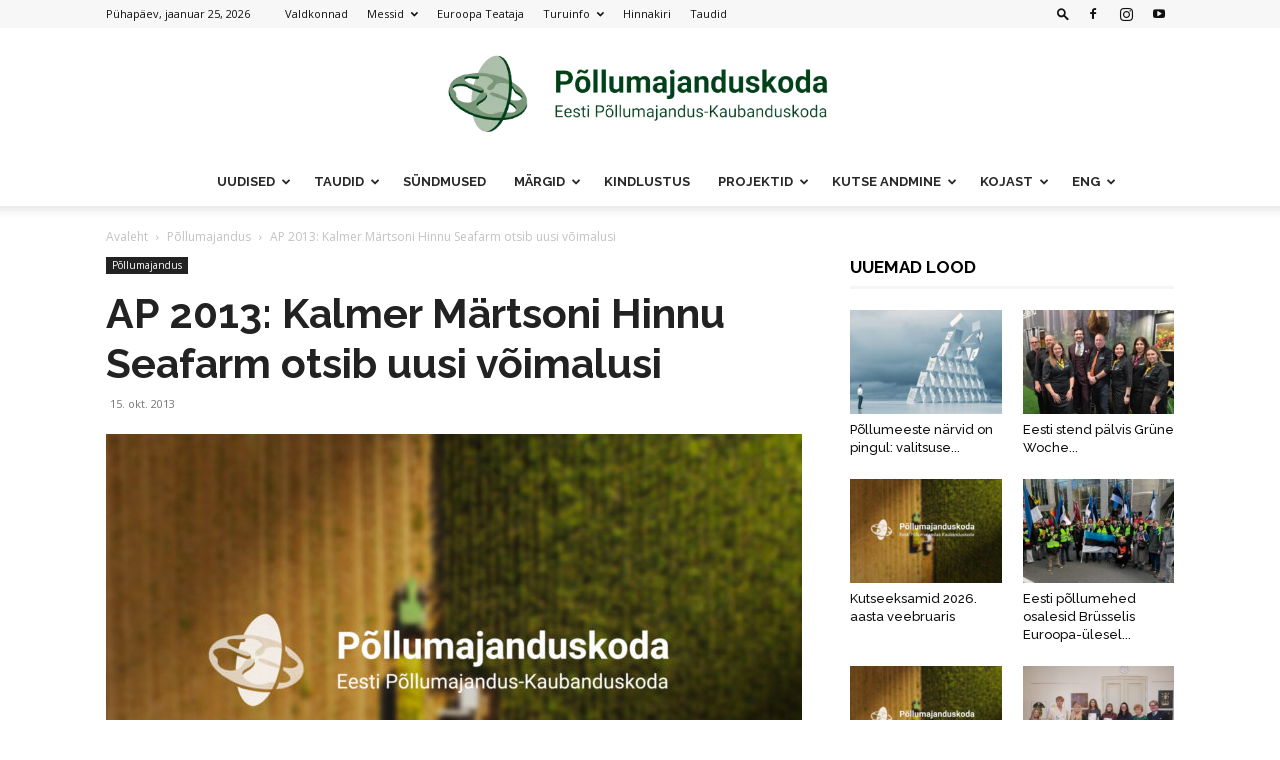

--- FILE ---
content_type: text/html; charset=UTF-8
request_url: https://epkk.ee/wp-admin/admin-ajax.php?td_theme_name=Newspaper&v=12.6.3
body_size: -235
content:
{"1225":81}